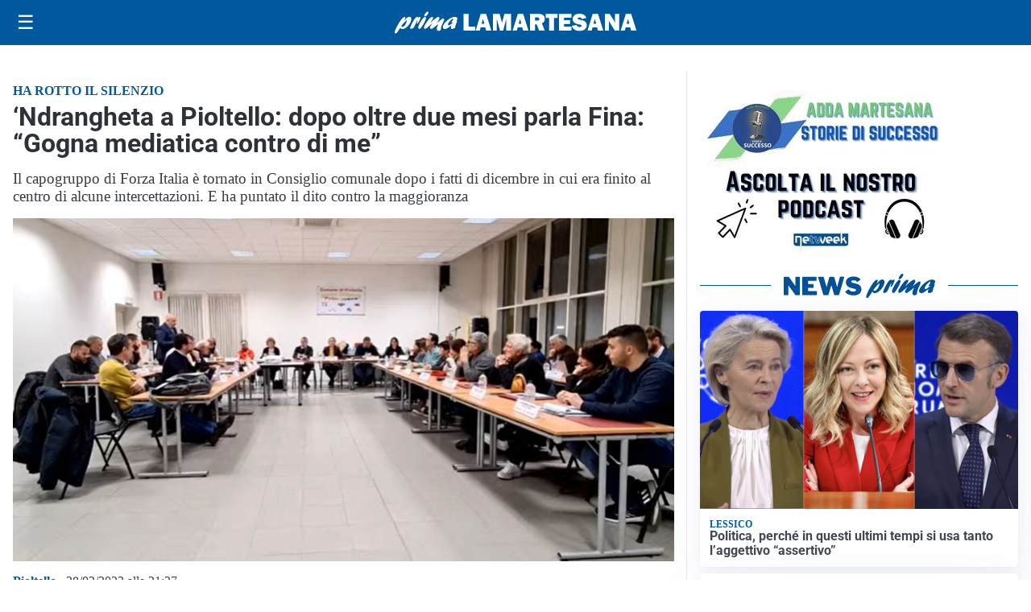

--- FILE ---
content_type: text/html; charset=utf8
request_url: https://primalamartesana.it/media/my-theme/widgets/list-posts/sidebar-idee-e-consigli.html?ts=29487989
body_size: 441
content:
<div class="widget-title"><span>Idee e consigli</span></div>
<div class="widget-sidebar-featured-poi-lista">
            
                    <article class="featured">
                <a href="https://primalamartesana.it/rubriche/idee-e-consigli/turismo-medicale-2-0-la-turchia-conquista-litalia-tra-bisturi-hi-tech-e-scelte-green/">
                                            <figure><img width="480" height="300" src="https://primalamartesana.it/media/2026/01/Trapianto-capelli-Turchia-480x300.jpg" class="attachment-thumbnail size-thumbnail wp-post-image" alt="Turismo Medicale 2.0: la Turchia conquista l&#8217;Italia tra Bisturi Hi-Tech e Scelte Green" loading="lazy" sizes="(max-width: 480px) 480px, (max-width: 1024px) 640px, 1280px" decoding="async" /></figure>
                                        <div class="post-meta">
                                                <h3>Turismo Medicale 2.0: la Turchia conquista l&#8217;Italia tra Bisturi Hi-Tech e Scelte Green</h3>
                    </div>
                </a>
            </article>
            </div>

<div class="widget-footer"><a role="button" href="/idee-e-consigli/" class="outline widget-more-button">Altre notizie</a></div>